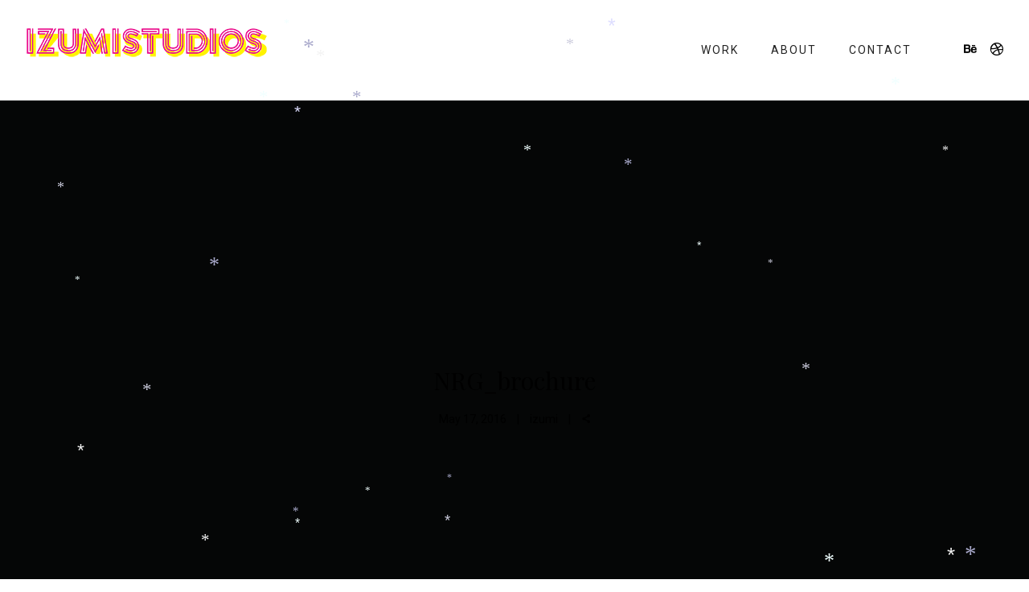

--- FILE ---
content_type: text/plain
request_url: https://www.google-analytics.com/j/collect?v=1&_v=j102&a=699084697&t=pageview&_s=1&dl=https%3A%2F%2Fwww.izumistudios.com%2Fnrg_brochure%2F&ul=en-us%40posix&dt=NRG_brochure%20%E2%80%93%20%3A%3A%3A%20IZUMI%20STUDIOS%20%3A%3A%3A&sr=1280x720&vp=1280x720&_u=IEBAAEABAAAAACAAI~&jid=1970614393&gjid=911065813&cid=211395859.1768085919&tid=UA-20101977-1&_gid=1775388158.1768085919&_r=1&_slc=1&z=488331445
body_size: -451
content:
2,cG-50Y7XPKCW2

--- FILE ---
content_type: text/javascript
request_url: https://www.izumistudios.com/wp-content/themes/oshin/js/vendor/fullscreenheight.js
body_size: 1211
content:
/******************************************************************************/

/** Full Screen Sections Height Calculation - Revised in V4.3 **/
;(function( $ ) {

	var window_height = $(window),
		page_template = 0,
		init;
		$.fn.FullScreen = function(){
			var body_content = $('body'),
				reduction_index,
				all_objects  = $(this);
			init = function init() {
				be_site_layout = body_content.attr('data-be-site-layout'),
				be_page_template = body_content.attr('data-be-page-template');
				header_style_analyser(be_site_layout, be_page_template);
			}
			function header_style_analyser(arg_layout_name, arg_template_name) { 
				   var full_screen_section_count = all_objects.length,
				   header_style,
				   index = 0;
	
				   if (body_content.hasClass('section-scroll'))
					   header_style = 'section-scroll';
				else if( body_content.hasClass('be-sticky-sections') ) 
					header_style = 'sticky-sections';
				   else if (body_content.hasClass('transparent-sticky')) 
					   header_style = 'transparent-sticky';
				   else if(body_content.hasClass('sticky-header'))
					   header_style = 'sticky';
				   else if(body_content.hasClass('header-transparent'))
					   header_style = 'header-transparent';
				   else
					   header_style = 'non-sticky';
	
				   if(window_height.width() > 960) {
					for( index; index<full_screen_section_count; index++ ) {     
						var current_object = all_objects.eq(index); 
						if( current_object.hasClass('tatsu-fullscreen') ) {
							reduction_index = sticky_helper(index, arg_layout_name,'',header_style,current_object);
							full_screen_section_height_calculation(current_object);
						}else if (current_object.hasClass('full-screen-height')){
							reduction_index = sticky_helper(index, arg_layout_name,arg_template_name,header_style,current_object);
							hero_section_height_calculation(current_object,header_style);
						}
						current_object.animate({opacity: 1}, 1000); 
						current_object.css('padding', '0px 0px');
					}
				}else {
					for( index; index<full_screen_section_count; index++ ) {     
						var current_object = all_objects.eq(index);   
							if( current_object.hasClass('full-screen-section') || current_object.hasClass('tatsu-fullscreen') ){
								var $padding_top = 0;
								if( index === 0 && ( current_object.find('.master-slider').length <= 0 ) && header_style === 'header-transparent' ) {
									$padding_top = parseInt( $('#header-inner-wrap').height() ) + parseInt( current_object.find('.tatsu-section-pad').attr('data-padding-top') - ( parseInt( $('.logo').css('padding-bottom') ) * 2 ) );
									current_object.find('.tatsu-section-pad').css('padding-top', $padding_top + 'px');	
								}				
								current_object.height('auto');
							}else if (current_object.hasClass('full-screen-height')){
								if ((arg_template_name != 'page-splitscreen-left')	&& (arg_template_name != 'page-splitscreen-right')){
									var $padding_total = 0,
									$padding_split = 0,
									$padding = '';
									if($('.header-hero-section').find('.master-slider').length > 0) {
										$padding = '0px';
									}else{
										if(header_style === 'header-transparent') {
											$padding_total = parseInt($('#header-inner-wrap').height())+200; 
											$padding_split = $padding_total/2;	
											$padding = $padding_split+'px 0px';
										} 
										else{
											$padding = '100px 0px';
										}
									}
									current_object.css('padding',$padding);
									current_object.height('auto');
								}else{
									reduction_index = sticky_helper(index, arg_layout_name,arg_template_name,header_style,current_object);
									hero_section_height_calculation(current_object,header_style);
								}
							} 
						current_object.animate({opacity: 1}, 1000); 
					}
				}
			}
			function full_screen_section_height_calculation(current_object) {
				current_object.height(window_height.height()-reduction_index);
				current_object.animate({opacity: 1}, 1000);
			}
			function hero_section_height_calculation(current_object,header_style) {
				   if(current_object.hasClass('full-no')) {
						 current_object.height(window_height.height() - $('#wpadminbar').height());
				   }else{
					   current_object.height(window_height.height() - reduction_index);
				   }
			}
			function sticky_helper(argIndex,layout_name,page_template,header_type,cur_obj) {
				var border_padding,
					reduction = 0,
					border_padding = Number($('.layout-box-bottom').height()),
					header_height = Number($('#header-inner-wrap').height()),
					admin_bar_height = Number($('#wpadminbar').height());
				if ((page_template != 'page-splitscreen-left')	&& (page_template != 'page-splitscreen-right')){
					switch(layout_name) {
						case 'layout-wide': border_padding *= 0;
						break;
						case 'layout-boxed': border_padding *= 0;
						break;
						case 'layout-border': border_padding *= 2;
						break;
						case 'layout-border-header-top': border_padding *= 1;
						break;
					}
					switch(header_type) { // Just computing different reduction_index for different header styles!
						case 'sticky': reduction = header_height + admin_bar_height + border_padding;
						break;
						case 'non-sticky': if(argIndex === 0 && 0 == cur_obj.index() )
												   reduction = header_height + admin_bar_height + border_padding;
										   else
												   reduction = admin_bar_height + border_padding;
						break;
						case 'transparent-sticky':  if(argIndex === 0 && 0 == cur_obj.index() )
														reduction = admin_bar_height + border_padding;
													else
														reduction = header_height + admin_bar_height + border_padding; 
						break;
						case 'header-transparent' : reduction = admin_bar_height + border_padding;
						break;
						case 'section-scroll': 	if((body_content).hasClass('header-transparent'))
													reduction = admin_bar_height + border_padding;
												else
													reduction = header_height + admin_bar_height + border_padding;
													break;
						case 'sticky-sections' :
							if( body_content.hasClass( 'header-solid' ) ) {
								reduction = header_height + admin_bar_height + border_padding;
							}else {
								reduction = admin_bar_height + border_padding;
							}
							break;
					}
				}else{
					reduction = 0;
				}
				  return reduction;
			}
			//window_height.on('scroll.fullscreen', init);
			window_height.on('resize', init);
			window_height.on('load', init);
			init();
	}
	
	} )( jQuery );